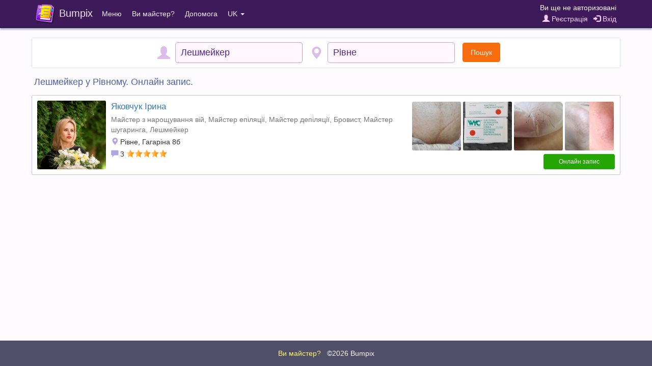

--- FILE ---
content_type: text/html;charset=UTF-8
request_url: https://bumpix.net/uk/page/online/109/1065
body_size: 4036
content:
<!DOCTYPE html>
<html>
<head>
    <title>Лешмейкер у Рівному. Онлайн запис.</title>
    <meta http-equiv="content-type" content="text/html; charset=UTF-8">
    <meta http-equiv="content-language" content="uk" />
    <meta name="viewport" content="width=device-width, initial-scale=1, maximum-scale=1">
    <link rel="apple-touch-icon" sizes="180x180" href="/apple-touch-icon.png">
    <link rel="icon" type="image/png" sizes="32x32" href="/favicon-32x32.png">
    <link rel="icon" type="image/png" sizes="16x16" href="/favicon-16x16.png">
    <link rel="manifest" href="/manifest.json">
    <link rel="mask-icon" href="/safari-pinned-tab.svg" color="#5bbad5">
    <meta name="theme-color" content="#ffffff">

    <link rel="stylesheet" href="/data/css/jquery-confirm.min.css">
    <link rel="stylesheet" href="/data/css/fontello.min.css?27">

<script src="/data/js/jquery-3.1.1.min.js"></script>
<script src="/data/js/bumpix/sess_ip.js?1768808762"></script>
<script src="/data/js/bootstrap.min.js"></script>
<script src="/data/js/moment.min.js"></script>
<script src="/data/js/jquery-confirm.min.js"></script>

<script src="/data/js/libphonenumber-js.min.js?1768818489"></script>
<script src="/data/js/bumpix/tools.js?1768793637"></script>
<link rel="stylesheet" href="/data/css/bootstrap.min.css?1768835139">
<link rel="stylesheet" href="/data/css/bumpix/bumpix.min.css?1768824252">
<script src="/data/js/bumpix/general.min.js?1768820619"></script>
<script src="/data/js/locales/bumpix.uk.js?1768843045"></script>
<script src="https://www.gstatic.com/firebasejs/10.14.0/firebase-app-compat.js"></script><script src="https://www.gstatic.com/firebasejs/10.14.0/firebase-auth-compat.js"></script>
    <link rel="stylesheet" href="/data/css/blueimp-gallery.min.css">

    <script src="/data/js/blueimp-gallery.min.js"></script>

    <script src="/data/js/bootstrap3-typeahead.min.js?1768850067"></script>
<script src="/data/js/bumpix/online-search.min.js?1768798052"></script>
<script src="/data/js/bumpix/online-page.min.js?1768803606"></script>
</head>

<body class="body">

<nav role="navigation" class="navbar navbar-inverse navbar-fixed-top">
    <div class="container-fluid nav_bar_responsive ">
        <div class="navbar-header navbar-left pull-left nav_bar_header" >
            <div class="nav_bar_brand_cell">
                <button type="button" data-toggle="collapse" data-target=".navbar-collapse" class="navbar-toggle ">
                    <span class="sr-only">Toggle navigation</span>
                    <span class="icon-bar"></span>
                    <span class="icon-bar"></span>
                    <span class="icon-bar"></span>
                </button>
            </div>
            <a href="https://bumpix.net/uk" class="nav_bar_brand_cell">
            <div class="nav_bar_brand_cell">
                <img class="nav_bar_brand_logo" src="/data/images/logo.png">
            </div>
            <div class="nav_bar_brand_cell nav_bar_brand_text">
                Bumpix
            </div>
            </a>
        </div>
        <div class="navbar-header navbar-right pull-right nav_bar_header nav_bar_auth">
            <div class="nav_bar_auth_item nav_bar_link_name">
                <div class="nav_bar_auth_cell client_name">
                    Ви ще не авторизовані                </div>
            </div>

            <div class="nav_bar_auth_item padding_top_2 nav_bar_link">
                <div class="nav_bar_auth_cell client_controls">
                    <a href="" class="registrationButton pad_right_7"><span class="glyphicon glyphicon-user"></span> Реєстрація</a>  <a href="" class="loginButton"><span class="glyphicon glyphicon-log-in"></span> Вхід</a>                </div>
            </div>
        </div>
        <div class="visible-xs-block clearfix"></div>
        <div class="collapse navbar-collapse">
            <ul class="nav navbar-nav navbar-left">
                <li class="dropdown">
                    <a class="dropdown-toggle" data-toggle="dropdown" href="">Меню</a>
                    <ul class="dropdown-menu">
                        <li><a href="https://bumpix.net/cabinet/uk">Web-кабінет майстра</a></li>
                    </ul>
                </li>
                <li><a href="https://bumpix.net/uk/page/get-started">Ви майстер?</a></li>
                <!--noindex-->
                <!--googleoff: all-->
                <li class="dropdown">
                    <a class="dropdown-toggle" data-toggle="dropdown" href="">Допомога</a>
                    <ul class="dropdown-menu">
                        <li class="dropdown_title">Служба підтримки</li>
                        <li><a href="mailto:bumpix@bumpix.net">Email: bumpix@bumpix.net</a></li>
                        <li><a href="https://bumpix.net/uk/page/answers">База знань (відповіді на питання)</a></li>
                        <li class="dropdown_title">Документи</li>
                        <li><a href="https://bumpix.net/uk/page/privacy-policy">Політика конфіденційності</a></li>
                        <li><a href="https://bumpix.net/uk/page/user-agreement">Угода з користувачем</a></li>
                                            </ul>
                </li>
                <!--/googleoff: all-->
                <!--/noindex-->
                <li class="dropdown">
                    <a class="dropdown-toggle" data-toggle="dropdown" href="">UK <span class="caret"></span></a>
                    <ul class="dropdown-menu">
                        <li><a href="https://bumpix.net/page/online/109/1065">Русский</a></li><li><a href="https://bumpix.net/uk/page/online/109/1065">Українська</a></li><li><a href="https://bumpix.net/en">English</a></li>                    </ul>

                </li>
            </ul>
        </div>
    </div>
</nav>


<div class="page-wrapper">
<div class="container">

    <div class="row">

        <div class="col-md-12">

            <div class="masters_container">

                <form autocomplete="off">

                    <div class="search_panel">

                        <div class="search_block">
                            <div class="search_table">
                                <div class="search_cell search_icon_cell">
                                    <span class="glyphicon glyphicon-user search_icon" id="profession_icon"></span>
                                </div>
                                <div class="search_cell">
                                    <input type="text" id="profession" class="highlight_disable search_input" autocomplete="off" value="Лешмейкер" placeholder="Професія">
                                </div>
                            </div>
                        </div>

                        <div class="search_block">
                            <div class="search_table">
                                <div class="search_cell search_icon_cell">
                                    <span class="glyphicon glyphicon-map-marker search_icon" id="city_icon"></span>
                                </div>
                                <div class="search_cell">
                                    <input type="text" id="city" class="highlight_disable search_input" autocomplete="off" value="Рівне" placeholder="Місто">
                                </div>
                                <div class="search_cell search_icon_cell">
                                    <div id="searchButton" class="btn btn-md btn-orange search_btn">Пошук</div>
                                </div>
                            </div>
                        </div>

                    </div>
                </form>

                <h1 class="online_title">Лешмейкер у Рівному. Онлайн запис.</h1>
                <div class="panel panel-default">
                    <div class="panel-body cat_wrapper">
                        <div class="cat_left">
                            <div class="cat_avatar">
                                <a href="https://bumpix.net/uk/347306"><img src="https://bumpix.net/data/images/storage/3222151455/masters/1.1.jpg?5531" class="img-responsive img-rounded"></a>
                            </div>
                            <div class="cat_item cat_name">
                                <a href="https://bumpix.net/uk/347306">Яковчук Ірина</a>
                            </div>
                            <div class="cat_item cat_professions text-muted cat_font_data cat_item_limit">
                                <a href="https://bumpix.net/uk/page/online/109/9">Майстер з нарощування вій</a>, <a href="https://bumpix.net/uk/page/online/109/31">Майстер епіляції</a>, <a href="https://bumpix.net/uk/page/online/109/7">Майстер депіляції</a>, <a href="https://bumpix.net/uk/page/online/109/8">Бровист</a>, <a href="https://bumpix.net/uk/page/online/109/228">Майстер шугаринга</a>, Лешмейкер
                            </div>
                            <div class="cat_item cat_address cat_font_data cat_item_limit">
                                <span class="glyphicon glyphicon-map-marker cat_icon"></span>
                                Рівне, Гагаріна 8б
                            </div>
                            <div>
                                <span class="glyphicon glyphicon-comment cat_icon"></span> <span class="cat_font_data">3</span>
                                <div class="cat_rating_wrapper"><div class="cat_rating"><div class="cat_rating_star" style="width: 100%;"></div></div></div>
                            </div>
                        </div>
                        <div class="cat_right">
                            <div class="cat_portfolio_wrapper">
                                
                       <div class="cat_portfolio">
                            <div class="gallery_portfolio">
                                
                            <div class="image_portfolio_cell">
                                <a href="https://bumpix.net/data/images/storage/3222151455/portfolio/1.1-20.jpg?5531"><img src="https://bumpix.net/data/images/storage/3222151455/portfolio/1.1-20-t.jpg?5531" class="image_portfolio_cell_img"></a>
                            </div>
                            <div class="image_portfolio_cell">
                                <a href="https://bumpix.net/data/images/storage/3222151455/portfolio/1.1-19.jpg?5531"><img src="https://bumpix.net/data/images/storage/3222151455/portfolio/1.1-19-t.jpg?5531" class="image_portfolio_cell_img"></a>
                            </div>
                            <div class="image_portfolio_cell">
                                <a href="https://bumpix.net/data/images/storage/3222151455/portfolio/1.1-18.jpg?5531"><img src="https://bumpix.net/data/images/storage/3222151455/portfolio/1.1-18-t.jpg?5531" class="image_portfolio_cell_img"></a>
                            </div>
                            <div class="image_portfolio_cell">
                                <a href="https://bumpix.net/data/images/storage/3222151455/portfolio/1.1-17.jpg?5531"><img src="https://bumpix.net/data/images/storage/3222151455/portfolio/1.1-17-t.jpg?5531" class="image_portfolio_cell_img"></a>
                            </div>
                            </div>
                        </div>
                      
                                <div class="cat_control">
                                <a href="https://bumpix.net/uk/347306"><button class="btn btn-sm btn-green ap_right_button">Онлайн запис</button></a>
                                </div>
                            </div>
                        </div>
                    </div>
                </div>


               

            </div>
        </div>

    </div>

</div>
<div class="show_more_masters"><button class="btn btn-orange hide_block" id="showMoreButton">Показати ще (<span id="showMoreCount">-29</span>)</button><div id="loadingSpinner" class="loading_spinner" style="padding: 3px"><i class="icon-spin3 animate-spin"></i></div></div>



    <!--noindex-->
    <!--googleoff: all-->
    <div id="loginModal" class="modal fade" role="dialog">
        <div class="modal-dialog">
            <div class="modal_reg_container">
                <div class="modal_reg_title color_title">
                    Вхід                </div>
                <div class="modal_reg_body">
                    <div class="modal_reg_form">
                        <div class="input-group modal_reg_item modal_reg_input">
                            <span class="input-group-addon"><i class="glyphicon glyphicon-earphone"></i></span>
                            <input id="lPhone" type="tel" class="form-control" placeholder="Номер телефону" value="">
                        </div>
                        <div class="input-group modal_reg_item modal_reg_input">
                            <span class="input-group-addon"><i class="glyphicon glyphicon-lock"></i></span>
                            <input id="lPassword" type="password" class="form-control" placeholder="Пароль">
                        </div>
                    </div>
                </div>
                <div class="text_center" style="margin: -5px 0 10px 0"><a href="" class="forgotButton">Забули пароль?</a></div>
                <div class="modal_reg_alert alert_warning" id="loginInfo"></div>
                <div class="">
                    <button class="btn btn-orange modal_reg_close_btn" data-dismiss="modal">Закрити</button>
                    <button class="btn btn-purple" id="loginButtonLogin">Увійти</button>
                </div>
            </div>
        </div>
    </div>


    <div id="registrationModal" class="modal fade" role="dialog">
        <div class="modal-dialog">
            <div class="modal_reg_container">
                <div class="modal_reg_title color_title">
                    <span class="reg_mode">Реєстрація</span>
                    <span class="confirm_mode">Підтвердження номеру</span>
                </div>
                <div class="modal_reg_body">
                    <div class="modal_reg_form reg_mode">
                        <div class="input-group modal_reg_item modal_reg_input">
                            <span class="input-group-addon"><i class="glyphicon glyphicon-user"></i></span>
                            <input id="rName" type="text" class="form-control" placeholder="Ім'я та прізвище">
                        </div>
                        <div class="input-group modal_reg_item modal_reg_input">
                            <span class="input-group-addon"><i class="glyphicon glyphicon-earphone"></i></span>
                            <input id="rPhone" data-toggle="tooltip" title="На цей номер буде надіслано код підтвердження. Приклад: +380670000000" type="tel" class="form-control" placeholder="Номер телефону">
                        </div>
                        <div class="input-group modal_reg_item modal_reg_input">
                            <span class="input-group-addon"><i class="glyphicon glyphicon-lock"></i></span>
                            <input id="rPassword" data-toggle="tooltip" title="Мінімальна довжина паролю 6 символів" type="password" class="form-control" placeholder="Пароль">
                        </div>
                        <div class="input-group modal_reg_item modal_reg_input">
                            <span class="input-group-addon"><i class="glyphicon glyphicon-lock"></i></span>
                            <input id="r2Password" type="password" class="form-control" placeholder="Повтор паролю">
                        </div>
                    </div>
                    <div class="modal_reg_confirm confirm_mode">
                        <div id="rSmsConfirmText"></div>
                        <div class="modal_reg_call_btn confirm_mode resend_mode">
                            <div class="input-group modal_reg_item modal_reg_input">
                                <span class="input-group-addon"><i class="glyphicon glyphicon-lock"></i></span>
                                <input id="rSmsCode" data-toggle="tooltip" type="text" class="form-control">
                            </div>
                        </div>
                    </div>
                </div>
                <div class="modal_reg_alert" id="regInfo"></div>
                <div class="">
                    <button class="btn btn-orange modal_reg_close_btn resend_mode" data-dismiss="modal">Закрити</button>
                    <button class="btn btn-purple reg_mode" id="regButtonReg">Зареєструватися</button>
                    <button class="btn btn-purple confirm_mode resend_mode" id="regButtonConfirm">Підтвердити</button>
                </div>
                <div id="regTimerArea" class="hide_block">
                    <div class="modal_reg_confirm confirm_mode resend_mode">
                        <div id="regTimerDiv">
                            <div class="text_bold sms_timer_title">Дзвінок не надійшов?</div>
                            <div>Надіслати SMS через <span id="regTimerSec"></span> сек.</div>
                        </div>
                        <button class="btn btn-green sms_timer_button" id="regResendButton">Надіслати SMS</button>
                    </div>
                </div>
            </div>
        </div>
    </div>

    <div id="forgotModal" class="modal fade" role="dialog">
        <div class="modal-dialog">
            <div class="modal_reg_container">
                <div class="modal_reg_title color_title">
                    <span class="reg_mode forgot_mode_title">Змінити пароль</span>
                    <span class="confirm_mode">Підтвердження номеру</span>
                </div>
                <div class="modal_reg_body">
                    <div class="modal_reg_form reg_mode">
                        <div class="input-group modal_reg_item modal_reg_input">
                            <span class="input-group-addon"><i class="glyphicon glyphicon-earphone"></i></span>
                            <input id="fPhone" data-toggle="tooltip" title="На цей номер буде надіслано код підтвердження. Приклад: +380670000000" type="tel" class="form-control" placeholder="Номер телефону" value="">
                        </div>
                        <div class="input-group modal_reg_item modal_reg_input">
                            <span class="input-group-addon"><i class="glyphicon glyphicon-lock"></i></span>
                            <input id="fPassword" data-toggle="tooltip" title="Мінімальна довжина паролю 6 символів" type="password" class="form-control" placeholder="Новий пароль">
                        </div>
                        <div class="input-group modal_reg_item modal_reg_input">
                            <span class="input-group-addon"><i class="glyphicon glyphicon-lock"></i></span>
                            <input id="f2Password" type="password" class="form-control" placeholder="Повтор нового паролю">
                        </div>
                    </div>
                    <div class="modal_reg_confirm confirm_mode confirm_forgot">
                        <div id="fSmsConfirmText"></div>
                        <div class="modal_reg_call_btn confirm_mode resend_mode">
                            <div class="input-group modal_reg_item modal_reg_input">
                                <span class="input-group-addon"><i class="glyphicon glyphicon-lock"></i></span>
                                <input id="fSmsCode" data-toggle="tooltip" type="text" class="form-control" placeholder="Код підтвердження (6 цифр)">
                            </div>
                        </div>
                    </div>
                </div>
                <div class="modal_reg_alert" id="forgotInfo"></div>
                <div>
                    <button class="btn btn-orange modal_reg_close_btn resend_mode" data-dismiss="modal">Закрити</button>
                    <button class="btn btn-purple reg_mode" id="forgotButtonChange">Змінити пароль</button>
                    <button class="btn btn-purple confirm_mode resend_mode" id="forgotConfirmButton">Підтвердити</button>
                    <button class="btn btn-purple" id="forgotLoginButton">Вхід</button>
                </div>
                <div id="forgotTimerArea" class="hide_block">
                    <div class="modal_reg_confirm confirm_mode resend_mode">
                        <div id="forgotTimerDiv">
                            <div class="text_bold sms_timer_title">Дзвінок не надійшов?</div>
                            <div>Надіслати SMS через <span id="forgotTimerSec"></span> сек.</div>
                        </div>
                        <button class="btn btn-green sms_timer_button" id="forgotResendButton">Надіслати SMS</button>
                    </div>
                </div>
            </div>
        </div>
    </div>
    <!--/googleoff: all-->
    <!--/noindex-->



<div class="page-buffer"></div>
<div id="fbs-container" style="display: none"></div>
</div>


<div class="page-footer">

    <div class="page-footer-body">
        <a href="https://bumpix.net/uk/page/get-started" style="color: #FFFF6F">Ви майстер?</a> &nbsp;
        <a href="https://bumpix.net/uk">&copy;2026 Bumpix</a>
    </div>
</div>

<script>
    umt = '430066882788671TehZFDzh6Y';
    var cityPrefix = '';
</script>



<div id="blueimp-gallery" class="blueimp-gallery blueimp-gallery-controls">
    <div class="slides"></div>
    <h3 class="title"></h3>
    <a class="prev">‹</a>
    <a class="next">›</a>
    <a class="close">×</a>
    <a class="play-pause"></a>
    <ol class="indicator"></ol>
</div>


<script type="text/javascript">
    var listStartLimit = 30;
    var listPerPage = 30;
    var listSize = 1;

    var currLocale = 'uk';
    var currLocalePath = '/uk';
    var currLocaleLangId = '2';
    var cityId = 109;
    var professionId = 1065;
</script>

</body>
</html>




--- FILE ---
content_type: application/javascript; charset=utf-8
request_url: https://bumpix.net/data/js/locales/bumpix.uk.js?1768843045
body_size: 2594
content:
(function($) {

    $.locale = {
        string_from_time: "з",
        string_to_time: "до",
        btn_delete: "Видалити",
        btn_cancel: "Скасувати",
        btn_close: "Закрити",
        str_hour: "г.",
        str_minute: "хв.",
        str_error: "Помилка!",
        str_exit: "Вихід",
        str_cancel_event: "Скасування запису",
        service_cost: "Ціна",
        err_no_name: "Ім\'я та прізвище не вказані",
        err_no_pass_equals: "Повтор паролю не співпадає з паролем",
        str_forgot_pass: "Забули пароль?",
        err_net: "При запиті до сервера сталася помилка. Спробуйте пізніше.",
        btn_exit: "Вийти",
        str_my_appoint: "Мої записи",
        str_canceled: "скасовано",
        btn_do_cancel: "Скасувати",
        err_phone_format: "Номер телефону вказаний не у міжнародному форматі",
        err_phone_format_example: "Приклад: +380670000000",
        err_short_pass: "Пароль занадто короткий",
        err_bad_pass: "Неправильно вказаний поточний пароль",
        err_no_user: "Користувач з таким номером телефону ще не зареєстрований",
        err_exist_user: "Користувач з таким номером телефону вже зареєстрований",
        err_blocked_user: "Користувач з таким номером телефону заблокований",
        err_wrong_pass: "Неправильно вказаний номер телефону або пароль",
        err_unsupported_operator: "Неможливо відправити код підтвердження на вказаний номер телефону",
        err_sent_sms: "Помилка при спробі відправити код підтвердження на вказаний номер телефону. Спробуйте пізніше.",
        err_no_free_time: "На цей день немає вільного часу",
        err_no_auth: "Ви не авторизовані! Увійдіть у свій обліковий запис або зареєструйтесь.",
        err_online_not_available: "Онлайн запис недоступний у цього майстра",
        err_online_forbid_black: "На даний момент ви не можете записатися до цього майстра",
        err_online_forbid_client: "Онлайн запис доступний тільки для клієнтів цього майстра",
        err_online_no_free_time: "Обраний час вже недоступний. Виберіть інший час.",
        err_online_old_not_found: "Запис, який ви хочете перенести, не знайдено.",
        err_online_less_than_10_min: "Тривалість вибраних послуг менше 10 хвилин",
        err_online_master_profile_not_paid: "На даний момент записатися до цього майстра неможливо",
        err_online_not_allow_weekday: "Графік роботи майстра змінився. Оновіть сторінку. <b><a href=\'javascript:window.location.reload(true)\'>Оновити</a></b>",
        err_online_forbid_self_transfer: "Майстер встановив заборону на самостійне перенесення запису. Зв\'яжіться з майстром по телефону.",
        err_online_forbid_self_cancel: "Майстер встановив заборону на самостійне скасування запису. Зв\'яжіться з майстром по телефону.",
        err_transfer_same_time: "Неможливо перенести запис на той самий час",
        err_selected_services: "Вибрані послуги вже не актуальні. Оновіть сторінку.",
        err_review_exists: "Відгук на цей запис вже існує",
        err_review_failure: "Неможливо залишити відгук до цього запису. Зверніться в службу підтримки.",
        err_review_not_found: "Помилка: Відгук не знайдений",
        err_review_no_rate: "Поставте оцінку від 1 до 5",
        err_review_too_short: "Мінімальна довжина відгуку 10 символів",
        err_review_del_failure: "Неможливо видалити відгук. Зверніться в службу підтримки.",
        err_event_not_found: "Помилка: Запис не знайдено",
        err_wrong_sms_code: "Код повинен складатися з 6 цифр",
        err_wrong_sms_not_found_intent: "Користувач не знайдений",
        err_wrong_sms_invalid_code: "Код підтвердження вказаний неправильно",
        err_wrong_sms_invalid_code_try: "Ви занадто часто вводили неправильний код підтвердження. Повторіть спробу через 5 хвилин.",
        str_exit_text: "Ви дійсно хочете вийти зі свого облікового запису?",
        str_del_review: "Видалення відгуку",
        str_del_review_text: "Ви дійсно хочете видалити цей відгук?",
        str_cancel_event_text: "Ви дійсно хочете скасувати цей запис?",
        str_changed_pass: "Пароль успішно змінено.",
        str_changed_name: "Ім\'я та прізвище успішно змінено.",
        str_short_show: "Показати все",
        str_short_hide: "Приховати",
        str_loading: "Завантаження даних...",
        str_field_not_filled_error: "Не заповнене поле  %@",
        string_to_date: "до",
        string_special_cost: "Спеціальна ціна",
        str_reg_confirm_sms: "<b>Заявка на реєстрацію прийнята!</b><br>На номер <b>#PHONE</b> надіслано SMS з кодом підтвердження. Для завершення реєстрації введіть отриманий код нижче і натисніть \"Підтвердити\".",
        str_change_pass_confirm_sms: "<b>Заявка на зміну пароля прийнята!</b><br>На номер <b>#PHONE</b> надіслано SMS з кодом підтвердження. Для завершення зміни паролю введіть отриманий код нижче і натисніть \"Підтвердити\".",
        str_code_confirm_sms: "Код підтвердження (6 цифр)",
        str_code_confirm_flash: "Код (останні 4 цифри)",
        str_reg_confirm_flash: "<b>Заявка на реєстрацію прийнята!</b><br>На номер <b>#PHONE</b> надійде вхідний дзвінок. Для завершення реєстрації введіть останні 4 цифри номера телефону та натисніть \"Підтвердити\".",
        str_change_pass_confirm_flash: "<b>Заявка на зміну пароля прийнята!</b><br>На номер <b>#PHONE</b> надійде вхідний дзвінок. Для завершення зміни паролю введіть останні 4 цифри номера телефону та натисніть \"Підтвердити\".",
        err_wrong_flash_code: "Код повинен складатися з 4 цифр",
        err_change_multi_pass: "Нещодавно ваш пароль був успішно змінений.<br>Використовуйте його для входу до свого облікового запису.",
        str_sending_sms: "Надсилання SMS на номер:"

    };

})(jQuery);

--- FILE ---
content_type: text/plain
request_url: https://api.ipify.org/
body_size: -92
content:
13.58.60.220